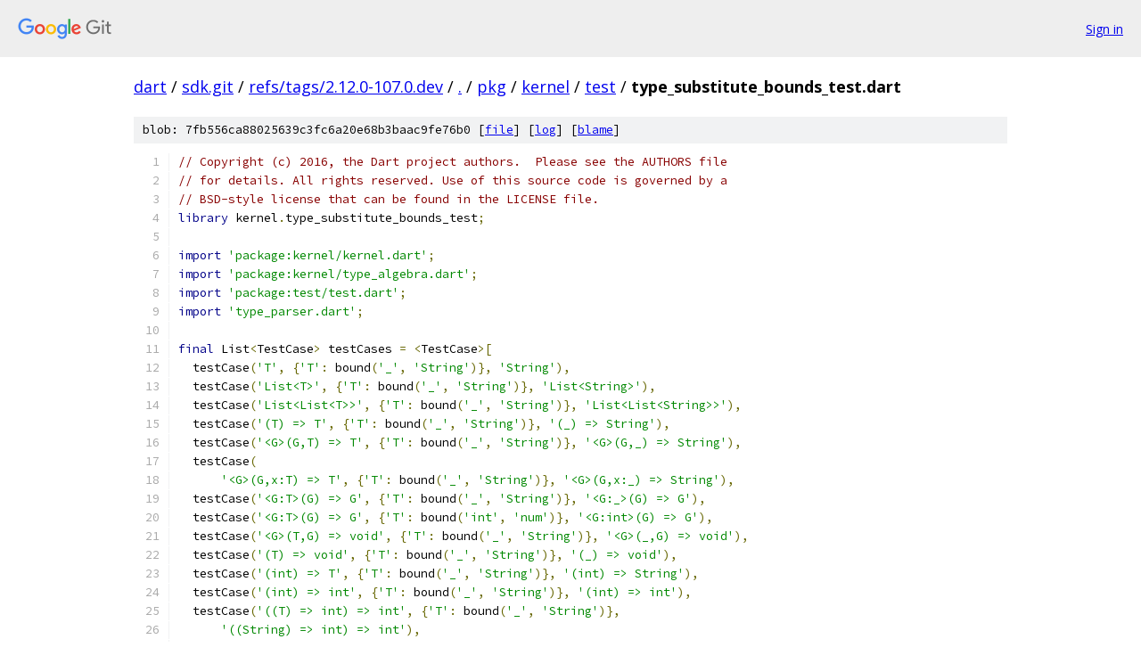

--- FILE ---
content_type: text/html; charset=utf-8
request_url: https://dart.googlesource.com/sdk.git/+/refs/tags/2.12.0-107.0.dev/pkg/kernel/test/type_substitute_bounds_test.dart
body_size: 3043
content:
<!DOCTYPE html><html lang="en"><head><meta charset="utf-8"><meta name="viewport" content="width=device-width, initial-scale=1"><title>pkg/kernel/test/type_substitute_bounds_test.dart - sdk.git - Git at Google</title><link rel="stylesheet" type="text/css" href="/+static/base.css"><link rel="stylesheet" type="text/css" href="/+static/prettify/prettify.css"><!-- default customHeadTagPart --></head><body class="Site"><header class="Site-header"><div class="Header"><a class="Header-image" href="/"><img src="//www.gstatic.com/images/branding/lockups/2x/lockup_git_color_108x24dp.png" width="108" height="24" alt="Google Git"></a><div class="Header-menu"> <a class="Header-menuItem" href="https://accounts.google.com/AccountChooser?faa=1&amp;continue=https://dart.googlesource.com/login/sdk.git/%2B/refs/tags/2.12.0-107.0.dev/pkg/kernel/test/type_substitute_bounds_test.dart">Sign in</a> </div></div></header><div class="Site-content"><div class="Container "><div class="Breadcrumbs"><a class="Breadcrumbs-crumb" href="/?format=HTML">dart</a> / <a class="Breadcrumbs-crumb" href="/sdk.git/">sdk.git</a> / <a class="Breadcrumbs-crumb" href="/sdk.git/+/refs/tags/2.12.0-107.0.dev">refs/tags/2.12.0-107.0.dev</a> / <a class="Breadcrumbs-crumb" href="/sdk.git/+/refs/tags/2.12.0-107.0.dev/">.</a> / <a class="Breadcrumbs-crumb" href="/sdk.git/+/refs/tags/2.12.0-107.0.dev/pkg">pkg</a> / <a class="Breadcrumbs-crumb" href="/sdk.git/+/refs/tags/2.12.0-107.0.dev/pkg/kernel">kernel</a> / <a class="Breadcrumbs-crumb" href="/sdk.git/+/refs/tags/2.12.0-107.0.dev/pkg/kernel/test">test</a> / <span class="Breadcrumbs-crumb">type_substitute_bounds_test.dart</span></div><div class="u-sha1 u-monospace BlobSha1">blob: 7fb556ca88025639c3fc6a20e68b3baac9fe76b0 [<a href="/sdk.git/+/refs/tags/2.12.0-107.0.dev/pkg/kernel/test/type_substitute_bounds_test.dart">file</a>] [<a href="/sdk.git/+log/refs/tags/2.12.0-107.0.dev/pkg/kernel/test/type_substitute_bounds_test.dart">log</a>] [<a href="/sdk.git/+blame/refs/tags/2.12.0-107.0.dev/pkg/kernel/test/type_substitute_bounds_test.dart">blame</a>]</div><table class="FileContents"><tr class="u-pre u-monospace FileContents-line"><td class="u-lineNum u-noSelect FileContents-lineNum" data-line-number="1"></td><td class="FileContents-lineContents" id="1"><span class="com">// Copyright (c) 2016, the Dart project authors.  Please see the AUTHORS file</span></td></tr><tr class="u-pre u-monospace FileContents-line"><td class="u-lineNum u-noSelect FileContents-lineNum" data-line-number="2"></td><td class="FileContents-lineContents" id="2"><span class="com">// for details. All rights reserved. Use of this source code is governed by a</span></td></tr><tr class="u-pre u-monospace FileContents-line"><td class="u-lineNum u-noSelect FileContents-lineNum" data-line-number="3"></td><td class="FileContents-lineContents" id="3"><span class="com">// BSD-style license that can be found in the LICENSE file.</span></td></tr><tr class="u-pre u-monospace FileContents-line"><td class="u-lineNum u-noSelect FileContents-lineNum" data-line-number="4"></td><td class="FileContents-lineContents" id="4"><span class="kwd">library</span><span class="pln"> kernel</span><span class="pun">.</span><span class="pln">type_substitute_bounds_test</span><span class="pun">;</span></td></tr><tr class="u-pre u-monospace FileContents-line"><td class="u-lineNum u-noSelect FileContents-lineNum" data-line-number="5"></td><td class="FileContents-lineContents" id="5"></td></tr><tr class="u-pre u-monospace FileContents-line"><td class="u-lineNum u-noSelect FileContents-lineNum" data-line-number="6"></td><td class="FileContents-lineContents" id="6"><span class="kwd">import</span><span class="pln"> </span><span class="str">&#39;package:kernel/kernel.dart&#39;</span><span class="pun">;</span></td></tr><tr class="u-pre u-monospace FileContents-line"><td class="u-lineNum u-noSelect FileContents-lineNum" data-line-number="7"></td><td class="FileContents-lineContents" id="7"><span class="kwd">import</span><span class="pln"> </span><span class="str">&#39;package:kernel/type_algebra.dart&#39;</span><span class="pun">;</span></td></tr><tr class="u-pre u-monospace FileContents-line"><td class="u-lineNum u-noSelect FileContents-lineNum" data-line-number="8"></td><td class="FileContents-lineContents" id="8"><span class="kwd">import</span><span class="pln"> </span><span class="str">&#39;package:test/test.dart&#39;</span><span class="pun">;</span></td></tr><tr class="u-pre u-monospace FileContents-line"><td class="u-lineNum u-noSelect FileContents-lineNum" data-line-number="9"></td><td class="FileContents-lineContents" id="9"><span class="kwd">import</span><span class="pln"> </span><span class="str">&#39;type_parser.dart&#39;</span><span class="pun">;</span></td></tr><tr class="u-pre u-monospace FileContents-line"><td class="u-lineNum u-noSelect FileContents-lineNum" data-line-number="10"></td><td class="FileContents-lineContents" id="10"></td></tr><tr class="u-pre u-monospace FileContents-line"><td class="u-lineNum u-noSelect FileContents-lineNum" data-line-number="11"></td><td class="FileContents-lineContents" id="11"><span class="kwd">final</span><span class="pln"> List</span><span class="pun">&lt;</span><span class="pln">TestCase</span><span class="pun">&gt;</span><span class="pln"> testCases </span><span class="pun">=</span><span class="pln"> </span><span class="pun">&lt;</span><span class="pln">TestCase</span><span class="pun">&gt;[</span></td></tr><tr class="u-pre u-monospace FileContents-line"><td class="u-lineNum u-noSelect FileContents-lineNum" data-line-number="12"></td><td class="FileContents-lineContents" id="12"><span class="pln">  testCase</span><span class="pun">(</span><span class="str">&#39;T&#39;</span><span class="pun">,</span><span class="pln"> </span><span class="pun">{</span><span class="str">&#39;T&#39;</span><span class="pun">:</span><span class="pln"> bound</span><span class="pun">(</span><span class="str">&#39;_&#39;</span><span class="pun">,</span><span class="pln"> </span><span class="str">&#39;String&#39;</span><span class="pun">)},</span><span class="pln"> </span><span class="str">&#39;String&#39;</span><span class="pun">),</span></td></tr><tr class="u-pre u-monospace FileContents-line"><td class="u-lineNum u-noSelect FileContents-lineNum" data-line-number="13"></td><td class="FileContents-lineContents" id="13"><span class="pln">  testCase</span><span class="pun">(</span><span class="str">&#39;List&lt;T&gt;&#39;</span><span class="pun">,</span><span class="pln"> </span><span class="pun">{</span><span class="str">&#39;T&#39;</span><span class="pun">:</span><span class="pln"> bound</span><span class="pun">(</span><span class="str">&#39;_&#39;</span><span class="pun">,</span><span class="pln"> </span><span class="str">&#39;String&#39;</span><span class="pun">)},</span><span class="pln"> </span><span class="str">&#39;List&lt;String&gt;&#39;</span><span class="pun">),</span></td></tr><tr class="u-pre u-monospace FileContents-line"><td class="u-lineNum u-noSelect FileContents-lineNum" data-line-number="14"></td><td class="FileContents-lineContents" id="14"><span class="pln">  testCase</span><span class="pun">(</span><span class="str">&#39;List&lt;List&lt;T&gt;&gt;&#39;</span><span class="pun">,</span><span class="pln"> </span><span class="pun">{</span><span class="str">&#39;T&#39;</span><span class="pun">:</span><span class="pln"> bound</span><span class="pun">(</span><span class="str">&#39;_&#39;</span><span class="pun">,</span><span class="pln"> </span><span class="str">&#39;String&#39;</span><span class="pun">)},</span><span class="pln"> </span><span class="str">&#39;List&lt;List&lt;String&gt;&gt;&#39;</span><span class="pun">),</span></td></tr><tr class="u-pre u-monospace FileContents-line"><td class="u-lineNum u-noSelect FileContents-lineNum" data-line-number="15"></td><td class="FileContents-lineContents" id="15"><span class="pln">  testCase</span><span class="pun">(</span><span class="str">&#39;(T) =&gt; T&#39;</span><span class="pun">,</span><span class="pln"> </span><span class="pun">{</span><span class="str">&#39;T&#39;</span><span class="pun">:</span><span class="pln"> bound</span><span class="pun">(</span><span class="str">&#39;_&#39;</span><span class="pun">,</span><span class="pln"> </span><span class="str">&#39;String&#39;</span><span class="pun">)},</span><span class="pln"> </span><span class="str">&#39;(_) =&gt; String&#39;</span><span class="pun">),</span></td></tr><tr class="u-pre u-monospace FileContents-line"><td class="u-lineNum u-noSelect FileContents-lineNum" data-line-number="16"></td><td class="FileContents-lineContents" id="16"><span class="pln">  testCase</span><span class="pun">(</span><span class="str">&#39;&lt;G&gt;(G,T) =&gt; T&#39;</span><span class="pun">,</span><span class="pln"> </span><span class="pun">{</span><span class="str">&#39;T&#39;</span><span class="pun">:</span><span class="pln"> bound</span><span class="pun">(</span><span class="str">&#39;_&#39;</span><span class="pun">,</span><span class="pln"> </span><span class="str">&#39;String&#39;</span><span class="pun">)},</span><span class="pln"> </span><span class="str">&#39;&lt;G&gt;(G,_) =&gt; String&#39;</span><span class="pun">),</span></td></tr><tr class="u-pre u-monospace FileContents-line"><td class="u-lineNum u-noSelect FileContents-lineNum" data-line-number="17"></td><td class="FileContents-lineContents" id="17"><span class="pln">  testCase</span><span class="pun">(</span></td></tr><tr class="u-pre u-monospace FileContents-line"><td class="u-lineNum u-noSelect FileContents-lineNum" data-line-number="18"></td><td class="FileContents-lineContents" id="18"><span class="pln">      </span><span class="str">&#39;&lt;G&gt;(G,x:T) =&gt; T&#39;</span><span class="pun">,</span><span class="pln"> </span><span class="pun">{</span><span class="str">&#39;T&#39;</span><span class="pun">:</span><span class="pln"> bound</span><span class="pun">(</span><span class="str">&#39;_&#39;</span><span class="pun">,</span><span class="pln"> </span><span class="str">&#39;String&#39;</span><span class="pun">)},</span><span class="pln"> </span><span class="str">&#39;&lt;G&gt;(G,x:_) =&gt; String&#39;</span><span class="pun">),</span></td></tr><tr class="u-pre u-monospace FileContents-line"><td class="u-lineNum u-noSelect FileContents-lineNum" data-line-number="19"></td><td class="FileContents-lineContents" id="19"><span class="pln">  testCase</span><span class="pun">(</span><span class="str">&#39;&lt;G:T&gt;(G) =&gt; G&#39;</span><span class="pun">,</span><span class="pln"> </span><span class="pun">{</span><span class="str">&#39;T&#39;</span><span class="pun">:</span><span class="pln"> bound</span><span class="pun">(</span><span class="str">&#39;_&#39;</span><span class="pun">,</span><span class="pln"> </span><span class="str">&#39;String&#39;</span><span class="pun">)},</span><span class="pln"> </span><span class="str">&#39;&lt;G:_&gt;(G) =&gt; G&#39;</span><span class="pun">),</span></td></tr><tr class="u-pre u-monospace FileContents-line"><td class="u-lineNum u-noSelect FileContents-lineNum" data-line-number="20"></td><td class="FileContents-lineContents" id="20"><span class="pln">  testCase</span><span class="pun">(</span><span class="str">&#39;&lt;G:T&gt;(G) =&gt; G&#39;</span><span class="pun">,</span><span class="pln"> </span><span class="pun">{</span><span class="str">&#39;T&#39;</span><span class="pun">:</span><span class="pln"> bound</span><span class="pun">(</span><span class="str">&#39;int&#39;</span><span class="pun">,</span><span class="pln"> </span><span class="str">&#39;num&#39;</span><span class="pun">)},</span><span class="pln"> </span><span class="str">&#39;&lt;G:int&gt;(G) =&gt; G&#39;</span><span class="pun">),</span></td></tr><tr class="u-pre u-monospace FileContents-line"><td class="u-lineNum u-noSelect FileContents-lineNum" data-line-number="21"></td><td class="FileContents-lineContents" id="21"><span class="pln">  testCase</span><span class="pun">(</span><span class="str">&#39;&lt;G&gt;(T,G) =&gt; void&#39;</span><span class="pun">,</span><span class="pln"> </span><span class="pun">{</span><span class="str">&#39;T&#39;</span><span class="pun">:</span><span class="pln"> bound</span><span class="pun">(</span><span class="str">&#39;_&#39;</span><span class="pun">,</span><span class="pln"> </span><span class="str">&#39;String&#39;</span><span class="pun">)},</span><span class="pln"> </span><span class="str">&#39;&lt;G&gt;(_,G) =&gt; void&#39;</span><span class="pun">),</span></td></tr><tr class="u-pre u-monospace FileContents-line"><td class="u-lineNum u-noSelect FileContents-lineNum" data-line-number="22"></td><td class="FileContents-lineContents" id="22"><span class="pln">  testCase</span><span class="pun">(</span><span class="str">&#39;(T) =&gt; void&#39;</span><span class="pun">,</span><span class="pln"> </span><span class="pun">{</span><span class="str">&#39;T&#39;</span><span class="pun">:</span><span class="pln"> bound</span><span class="pun">(</span><span class="str">&#39;_&#39;</span><span class="pun">,</span><span class="pln"> </span><span class="str">&#39;String&#39;</span><span class="pun">)},</span><span class="pln"> </span><span class="str">&#39;(_) =&gt; void&#39;</span><span class="pun">),</span></td></tr><tr class="u-pre u-monospace FileContents-line"><td class="u-lineNum u-noSelect FileContents-lineNum" data-line-number="23"></td><td class="FileContents-lineContents" id="23"><span class="pln">  testCase</span><span class="pun">(</span><span class="str">&#39;(int) =&gt; T&#39;</span><span class="pun">,</span><span class="pln"> </span><span class="pun">{</span><span class="str">&#39;T&#39;</span><span class="pun">:</span><span class="pln"> bound</span><span class="pun">(</span><span class="str">&#39;_&#39;</span><span class="pun">,</span><span class="pln"> </span><span class="str">&#39;String&#39;</span><span class="pun">)},</span><span class="pln"> </span><span class="str">&#39;(int) =&gt; String&#39;</span><span class="pun">),</span></td></tr><tr class="u-pre u-monospace FileContents-line"><td class="u-lineNum u-noSelect FileContents-lineNum" data-line-number="24"></td><td class="FileContents-lineContents" id="24"><span class="pln">  testCase</span><span class="pun">(</span><span class="str">&#39;(int) =&gt; int&#39;</span><span class="pun">,</span><span class="pln"> </span><span class="pun">{</span><span class="str">&#39;T&#39;</span><span class="pun">:</span><span class="pln"> bound</span><span class="pun">(</span><span class="str">&#39;_&#39;</span><span class="pun">,</span><span class="pln"> </span><span class="str">&#39;String&#39;</span><span class="pun">)},</span><span class="pln"> </span><span class="str">&#39;(int) =&gt; int&#39;</span><span class="pun">),</span></td></tr><tr class="u-pre u-monospace FileContents-line"><td class="u-lineNum u-noSelect FileContents-lineNum" data-line-number="25"></td><td class="FileContents-lineContents" id="25"><span class="pln">  testCase</span><span class="pun">(</span><span class="str">&#39;((T) =&gt; int) =&gt; int&#39;</span><span class="pun">,</span><span class="pln"> </span><span class="pun">{</span><span class="str">&#39;T&#39;</span><span class="pun">:</span><span class="pln"> bound</span><span class="pun">(</span><span class="str">&#39;_&#39;</span><span class="pun">,</span><span class="pln"> </span><span class="str">&#39;String&#39;</span><span class="pun">)},</span></td></tr><tr class="u-pre u-monospace FileContents-line"><td class="u-lineNum u-noSelect FileContents-lineNum" data-line-number="26"></td><td class="FileContents-lineContents" id="26"><span class="pln">      </span><span class="str">&#39;((String) =&gt; int) =&gt; int&#39;</span><span class="pun">),</span></td></tr><tr class="u-pre u-monospace FileContents-line"><td class="u-lineNum u-noSelect FileContents-lineNum" data-line-number="27"></td><td class="FileContents-lineContents" id="27"><span class="pln">  testCase</span><span class="pun">(</span><span class="str">&#39;&lt;E&gt;(&lt;F&gt;(T) =&gt; int) =&gt; int&#39;</span><span class="pun">,</span><span class="pln"> </span><span class="pun">{</span><span class="str">&#39;T&#39;</span><span class="pun">:</span><span class="pln"> bound</span><span class="pun">(</span><span class="str">&#39;_&#39;</span><span class="pun">,</span><span class="pln"> </span><span class="str">&#39;String&#39;</span><span class="pun">)},</span></td></tr><tr class="u-pre u-monospace FileContents-line"><td class="u-lineNum u-noSelect FileContents-lineNum" data-line-number="28"></td><td class="FileContents-lineContents" id="28"><span class="pln">      </span><span class="str">&#39;&lt;E&gt;(&lt;F&gt;(String) =&gt; int) =&gt; int&#39;</span><span class="pun">),</span></td></tr><tr class="u-pre u-monospace FileContents-line"><td class="u-lineNum u-noSelect FileContents-lineNum" data-line-number="29"></td><td class="FileContents-lineContents" id="29"><span class="pln">  testCase</span><span class="pun">(</span><span class="str">&#39;(&lt;F&gt;(T) =&gt; int) =&gt; int&#39;</span><span class="pun">,</span><span class="pln"> </span><span class="pun">{</span><span class="str">&#39;T&#39;</span><span class="pun">:</span><span class="pln"> bound</span><span class="pun">(</span><span class="str">&#39;_&#39;</span><span class="pun">,</span><span class="pln"> </span><span class="str">&#39;String&#39;</span><span class="pun">)},</span></td></tr><tr class="u-pre u-monospace FileContents-line"><td class="u-lineNum u-noSelect FileContents-lineNum" data-line-number="30"></td><td class="FileContents-lineContents" id="30"><span class="pln">      </span><span class="str">&#39;(&lt;F&gt;(String) =&gt; int) =&gt; int&#39;</span><span class="pun">),</span></td></tr><tr class="u-pre u-monospace FileContents-line"><td class="u-lineNum u-noSelect FileContents-lineNum" data-line-number="31"></td><td class="FileContents-lineContents" id="31"><span class="pln">  testCase</span><span class="pun">(</span><span class="str">&#39;&lt;E&gt;((T) =&gt; int) =&gt; int&#39;</span><span class="pun">,</span><span class="pln"> </span><span class="pun">{</span><span class="str">&#39;T&#39;</span><span class="pun">:</span><span class="pln"> bound</span><span class="pun">(</span><span class="str">&#39;_&#39;</span><span class="pun">,</span><span class="pln"> </span><span class="str">&#39;String&#39;</span><span class="pun">)},</span></td></tr><tr class="u-pre u-monospace FileContents-line"><td class="u-lineNum u-noSelect FileContents-lineNum" data-line-number="32"></td><td class="FileContents-lineContents" id="32"><span class="pln">      </span><span class="str">&#39;&lt;E&gt;((String) =&gt; int) =&gt; int&#39;</span><span class="pun">),</span></td></tr><tr class="u-pre u-monospace FileContents-line"><td class="u-lineNum u-noSelect FileContents-lineNum" data-line-number="33"></td><td class="FileContents-lineContents" id="33"><span class="pln">  testCase</span><span class="pun">(</span><span class="str">&#39;(T?) =&gt;* String&#39;</span><span class="pun">,</span><span class="pln"> </span><span class="pun">{</span><span class="str">&#39;T&#39;</span><span class="pun">:</span><span class="pln"> bound</span><span class="pun">(</span><span class="str">&#39;int&#39;</span><span class="pun">,</span><span class="pln"> </span><span class="str">&#39;int&#39;</span><span class="pun">)},</span><span class="pln"> </span><span class="str">&#39;(int?) =&gt;* String&#39;</span><span class="pun">),</span></td></tr><tr class="u-pre u-monospace FileContents-line"><td class="u-lineNum u-noSelect FileContents-lineNum" data-line-number="34"></td><td class="FileContents-lineContents" id="34"><span class="pun">];</span></td></tr><tr class="u-pre u-monospace FileContents-line"><td class="u-lineNum u-noSelect FileContents-lineNum" data-line-number="35"></td><td class="FileContents-lineContents" id="35"></td></tr><tr class="u-pre u-monospace FileContents-line"><td class="u-lineNum u-noSelect FileContents-lineNum" data-line-number="36"></td><td class="FileContents-lineContents" id="36"><span class="kwd">class</span><span class="pln"> TestCase </span><span class="pun">{</span></td></tr><tr class="u-pre u-monospace FileContents-line"><td class="u-lineNum u-noSelect FileContents-lineNum" data-line-number="37"></td><td class="FileContents-lineContents" id="37"><span class="pln">  </span><span class="kwd">final</span><span class="pln"> </span><span class="typ">String</span><span class="pln"> type</span><span class="pun">;</span></td></tr><tr class="u-pre u-monospace FileContents-line"><td class="u-lineNum u-noSelect FileContents-lineNum" data-line-number="38"></td><td class="FileContents-lineContents" id="38"><span class="pln">  </span><span class="kwd">final</span><span class="pln"> Map</span><span class="pun">&lt;</span><span class="typ">String</span><span class="pun">,</span><span class="pln"> TypeBound</span><span class="pun">&gt;</span><span class="pln"> bounds</span><span class="pun">;</span></td></tr><tr class="u-pre u-monospace FileContents-line"><td class="u-lineNum u-noSelect FileContents-lineNum" data-line-number="39"></td><td class="FileContents-lineContents" id="39"><span class="pln">  </span><span class="kwd">final</span><span class="pln"> </span><span class="typ">String</span><span class="pln"> expected</span><span class="pun">;</span></td></tr><tr class="u-pre u-monospace FileContents-line"><td class="u-lineNum u-noSelect FileContents-lineNum" data-line-number="40"></td><td class="FileContents-lineContents" id="40"></td></tr><tr class="u-pre u-monospace FileContents-line"><td class="u-lineNum u-noSelect FileContents-lineNum" data-line-number="41"></td><td class="FileContents-lineContents" id="41"><span class="pln">  TestCase</span><span class="pun">(</span><span class="kwd">this</span><span class="pun">.</span><span class="pln">type</span><span class="pun">,</span><span class="pln"> </span><span class="kwd">this</span><span class="pun">.</span><span class="pln">bounds</span><span class="pun">,</span><span class="pln"> </span><span class="kwd">this</span><span class="pun">.</span><span class="pln">expected</span><span class="pun">);</span></td></tr><tr class="u-pre u-monospace FileContents-line"><td class="u-lineNum u-noSelect FileContents-lineNum" data-line-number="42"></td><td class="FileContents-lineContents" id="42"></td></tr><tr class="u-pre u-monospace FileContents-line"><td class="u-lineNum u-noSelect FileContents-lineNum" data-line-number="43"></td><td class="FileContents-lineContents" id="43"><span class="pln">  </span><span class="typ">String</span><span class="pln"> toString</span><span class="pun">()</span><span class="pln"> </span><span class="pun">{</span></td></tr><tr class="u-pre u-monospace FileContents-line"><td class="u-lineNum u-noSelect FileContents-lineNum" data-line-number="44"></td><td class="FileContents-lineContents" id="44"><span class="pln">    </span><span class="kwd">var</span><span class="pln"> substitution </span><span class="pun">=</span><span class="pln"> bounds</span><span class="pun">.</span><span class="pln">keys</span><span class="pun">.</span><span class="pln">map</span><span class="pun">((</span><span class="pln">key</span><span class="pun">)</span><span class="pln"> </span><span class="pun">{</span></td></tr><tr class="u-pre u-monospace FileContents-line"><td class="u-lineNum u-noSelect FileContents-lineNum" data-line-number="45"></td><td class="FileContents-lineContents" id="45"><span class="pln">      </span><span class="kwd">var</span><span class="pln"> bound </span><span class="pun">=</span><span class="pln"> bounds</span><span class="pun">[</span><span class="pln">key</span><span class="pun">];</span></td></tr><tr class="u-pre u-monospace FileContents-line"><td class="u-lineNum u-noSelect FileContents-lineNum" data-line-number="46"></td><td class="FileContents-lineContents" id="46"><span class="pln">      </span><span class="kwd">return</span><span class="pln"> </span><span class="str">&#39;${bound.lower} &lt;: $key &lt;: ${bound.upper}&#39;</span><span class="pun">;</span></td></tr><tr class="u-pre u-monospace FileContents-line"><td class="u-lineNum u-noSelect FileContents-lineNum" data-line-number="47"></td><td class="FileContents-lineContents" id="47"><span class="pln">    </span><span class="pun">}).</span><span class="pln">join</span><span class="pun">(</span><span class="str">&#39;,&#39;</span><span class="pun">);</span></td></tr><tr class="u-pre u-monospace FileContents-line"><td class="u-lineNum u-noSelect FileContents-lineNum" data-line-number="48"></td><td class="FileContents-lineContents" id="48"><span class="pln">    </span><span class="kwd">return</span><span class="pln"> </span><span class="str">&#39;$type [$substitution] &lt;: $expected&#39;</span><span class="pun">;</span></td></tr><tr class="u-pre u-monospace FileContents-line"><td class="u-lineNum u-noSelect FileContents-lineNum" data-line-number="49"></td><td class="FileContents-lineContents" id="49"><span class="pln">  </span><span class="pun">}</span></td></tr><tr class="u-pre u-monospace FileContents-line"><td class="u-lineNum u-noSelect FileContents-lineNum" data-line-number="50"></td><td class="FileContents-lineContents" id="50"><span class="pun">}</span></td></tr><tr class="u-pre u-monospace FileContents-line"><td class="u-lineNum u-noSelect FileContents-lineNum" data-line-number="51"></td><td class="FileContents-lineContents" id="51"></td></tr><tr class="u-pre u-monospace FileContents-line"><td class="u-lineNum u-noSelect FileContents-lineNum" data-line-number="52"></td><td class="FileContents-lineContents" id="52"><span class="kwd">class</span><span class="pln"> TypeBound </span><span class="pun">{</span></td></tr><tr class="u-pre u-monospace FileContents-line"><td class="u-lineNum u-noSelect FileContents-lineNum" data-line-number="53"></td><td class="FileContents-lineContents" id="53"><span class="pln">  </span><span class="kwd">final</span><span class="pln"> </span><span class="typ">String</span><span class="pln"> lower</span><span class="pun">,</span><span class="pln"> upper</span><span class="pun">;</span></td></tr><tr class="u-pre u-monospace FileContents-line"><td class="u-lineNum u-noSelect FileContents-lineNum" data-line-number="54"></td><td class="FileContents-lineContents" id="54"></td></tr><tr class="u-pre u-monospace FileContents-line"><td class="u-lineNum u-noSelect FileContents-lineNum" data-line-number="55"></td><td class="FileContents-lineContents" id="55"><span class="pln">  TypeBound</span><span class="pun">(</span><span class="kwd">this</span><span class="pun">.</span><span class="pln">lower</span><span class="pun">,</span><span class="pln"> </span><span class="kwd">this</span><span class="pun">.</span><span class="pln">upper</span><span class="pun">);</span></td></tr><tr class="u-pre u-monospace FileContents-line"><td class="u-lineNum u-noSelect FileContents-lineNum" data-line-number="56"></td><td class="FileContents-lineContents" id="56"><span class="pun">}</span></td></tr><tr class="u-pre u-monospace FileContents-line"><td class="u-lineNum u-noSelect FileContents-lineNum" data-line-number="57"></td><td class="FileContents-lineContents" id="57"></td></tr><tr class="u-pre u-monospace FileContents-line"><td class="u-lineNum u-noSelect FileContents-lineNum" data-line-number="58"></td><td class="FileContents-lineContents" id="58"><span class="pln">TypeBound bound</span><span class="pun">(</span><span class="typ">String</span><span class="pln"> lower</span><span class="pun">,</span><span class="pln"> </span><span class="typ">String</span><span class="pln"> upper</span><span class="pun">)</span><span class="pln"> </span><span class="pun">=&gt;</span><span class="pln"> </span><span class="kwd">new</span><span class="pln"> TypeBound</span><span class="pun">(</span><span class="pln">lower</span><span class="pun">,</span><span class="pln"> upper</span><span class="pun">);</span></td></tr><tr class="u-pre u-monospace FileContents-line"><td class="u-lineNum u-noSelect FileContents-lineNum" data-line-number="59"></td><td class="FileContents-lineContents" id="59"></td></tr><tr class="u-pre u-monospace FileContents-line"><td class="u-lineNum u-noSelect FileContents-lineNum" data-line-number="60"></td><td class="FileContents-lineContents" id="60"><span class="pln">TestCase testCase</span><span class="pun">(</span><span class="typ">String</span><span class="pln"> type</span><span class="pun">,</span><span class="pln"> Map</span><span class="pun">&lt;</span><span class="typ">String</span><span class="pun">,</span><span class="pln"> TypeBound</span><span class="pun">&gt;</span><span class="pln"> bounds</span><span class="pun">,</span><span class="pln"> </span><span class="typ">String</span><span class="pln"> expected</span><span class="pun">)</span><span class="pln"> </span><span class="pun">{</span></td></tr><tr class="u-pre u-monospace FileContents-line"><td class="u-lineNum u-noSelect FileContents-lineNum" data-line-number="61"></td><td class="FileContents-lineContents" id="61"><span class="pln">  </span><span class="kwd">return</span><span class="pln"> </span><span class="kwd">new</span><span class="pln"> TestCase</span><span class="pun">(</span><span class="pln">type</span><span class="pun">,</span><span class="pln"> bounds</span><span class="pun">,</span><span class="pln"> expected</span><span class="pun">);</span></td></tr><tr class="u-pre u-monospace FileContents-line"><td class="u-lineNum u-noSelect FileContents-lineNum" data-line-number="62"></td><td class="FileContents-lineContents" id="62"><span class="pun">}</span></td></tr><tr class="u-pre u-monospace FileContents-line"><td class="u-lineNum u-noSelect FileContents-lineNum" data-line-number="63"></td><td class="FileContents-lineContents" id="63"></td></tr><tr class="u-pre u-monospace FileContents-line"><td class="u-lineNum u-noSelect FileContents-lineNum" data-line-number="64"></td><td class="FileContents-lineContents" id="64"><span class="pln">main</span><span class="pun">()</span><span class="pln"> </span><span class="pun">{</span></td></tr><tr class="u-pre u-monospace FileContents-line"><td class="u-lineNum u-noSelect FileContents-lineNum" data-line-number="65"></td><td class="FileContents-lineContents" id="65"><span class="pln">  </span><span class="kwd">for</span><span class="pln"> </span><span class="pun">(</span><span class="kwd">var</span><span class="pln"> testCase </span><span class="kwd">in</span><span class="pln"> testCases</span><span class="pun">)</span><span class="pln"> </span><span class="pun">{</span></td></tr><tr class="u-pre u-monospace FileContents-line"><td class="u-lineNum u-noSelect FileContents-lineNum" data-line-number="66"></td><td class="FileContents-lineContents" id="66"><span class="pln">    test</span><span class="pun">(</span><span class="str">&#39;$testCase&#39;</span><span class="pun">,</span><span class="pln"> </span><span class="pun">()</span><span class="pln"> </span><span class="pun">{</span></td></tr><tr class="u-pre u-monospace FileContents-line"><td class="u-lineNum u-noSelect FileContents-lineNum" data-line-number="67"></td><td class="FileContents-lineContents" id="67"><span class="pln">      </span><span class="kwd">var</span><span class="pln"> environment </span><span class="pun">=</span><span class="pln"> </span><span class="kwd">new</span><span class="pln"> LazyTypeEnvironment</span><span class="pun">();</span></td></tr><tr class="u-pre u-monospace FileContents-line"><td class="u-lineNum u-noSelect FileContents-lineNum" data-line-number="68"></td><td class="FileContents-lineContents" id="68"><span class="pln">      </span><span class="kwd">var</span><span class="pln"> type </span><span class="pun">=</span><span class="pln"> environment</span><span class="pun">.</span><span class="pln">parse</span><span class="pun">(</span><span class="pln">testCase</span><span class="pun">.</span><span class="pln">type</span><span class="pun">);</span></td></tr><tr class="u-pre u-monospace FileContents-line"><td class="u-lineNum u-noSelect FileContents-lineNum" data-line-number="69"></td><td class="FileContents-lineContents" id="69"><span class="pln">      </span><span class="kwd">var</span><span class="pln"> upperBounds </span><span class="pun">=</span><span class="pln"> </span><span class="pun">&lt;</span><span class="pln">TypeParameter</span><span class="pun">,</span><span class="pln"> DartType</span><span class="pun">&gt;{};</span></td></tr><tr class="u-pre u-monospace FileContents-line"><td class="u-lineNum u-noSelect FileContents-lineNum" data-line-number="70"></td><td class="FileContents-lineContents" id="70"><span class="pln">      </span><span class="kwd">var</span><span class="pln"> lowerBounds </span><span class="pun">=</span><span class="pln"> </span><span class="pun">&lt;</span><span class="pln">TypeParameter</span><span class="pun">,</span><span class="pln"> DartType</span><span class="pun">&gt;{};</span></td></tr><tr class="u-pre u-monospace FileContents-line"><td class="u-lineNum u-noSelect FileContents-lineNum" data-line-number="71"></td><td class="FileContents-lineContents" id="71"><span class="pln">      testCase</span><span class="pun">.</span><span class="pln">bounds</span><span class="pun">.</span><span class="pln">forEach</span><span class="pun">((</span><span class="typ">String</span><span class="pln"> name</span><span class="pun">,</span><span class="pln"> TypeBound bounds</span><span class="pun">)</span><span class="pln"> </span><span class="pun">{</span></td></tr><tr class="u-pre u-monospace FileContents-line"><td class="u-lineNum u-noSelect FileContents-lineNum" data-line-number="72"></td><td class="FileContents-lineContents" id="72"><span class="pln">        </span><span class="kwd">var</span><span class="pln"> parameter </span><span class="pun">=</span><span class="pln"> environment</span><span class="pun">.</span><span class="pln">getTypeParameter</span><span class="pun">(</span><span class="pln">name</span><span class="pun">);</span></td></tr><tr class="u-pre u-monospace FileContents-line"><td class="u-lineNum u-noSelect FileContents-lineNum" data-line-number="73"></td><td class="FileContents-lineContents" id="73"><span class="pln">        upperBounds</span><span class="pun">[</span><span class="pln">parameter</span><span class="pun">]</span><span class="pln"> </span><span class="pun">=</span><span class="pln"> environment</span><span class="pun">.</span><span class="pln">parse</span><span class="pun">(</span><span class="pln">bounds</span><span class="pun">.</span><span class="pln">upper</span><span class="pun">);</span></td></tr><tr class="u-pre u-monospace FileContents-line"><td class="u-lineNum u-noSelect FileContents-lineNum" data-line-number="74"></td><td class="FileContents-lineContents" id="74"><span class="pln">        lowerBounds</span><span class="pun">[</span><span class="pln">parameter</span><span class="pun">]</span><span class="pln"> </span><span class="pun">=</span><span class="pln"> environment</span><span class="pun">.</span><span class="pln">parse</span><span class="pun">(</span><span class="pln">bounds</span><span class="pun">.</span><span class="pln">lower</span><span class="pun">);</span></td></tr><tr class="u-pre u-monospace FileContents-line"><td class="u-lineNum u-noSelect FileContents-lineNum" data-line-number="75"></td><td class="FileContents-lineContents" id="75"><span class="pln">      </span><span class="pun">});</span></td></tr><tr class="u-pre u-monospace FileContents-line"><td class="u-lineNum u-noSelect FileContents-lineNum" data-line-number="76"></td><td class="FileContents-lineContents" id="76"><span class="pln">      </span><span class="kwd">var</span><span class="pln"> substituted </span><span class="pun">=</span></td></tr><tr class="u-pre u-monospace FileContents-line"><td class="u-lineNum u-noSelect FileContents-lineNum" data-line-number="77"></td><td class="FileContents-lineContents" id="77"><span class="pln">          Substitution</span><span class="pun">.</span><span class="pln">fromUpperAndLowerBounds</span><span class="pun">(</span><span class="pln">upperBounds</span><span class="pun">,</span><span class="pln"> lowerBounds</span><span class="pun">)</span></td></tr><tr class="u-pre u-monospace FileContents-line"><td class="u-lineNum u-noSelect FileContents-lineNum" data-line-number="78"></td><td class="FileContents-lineContents" id="78"><span class="pln">              </span><span class="pun">.</span><span class="pln">substituteType</span><span class="pun">(</span><span class="pln">type</span><span class="pun">);</span></td></tr><tr class="u-pre u-monospace FileContents-line"><td class="u-lineNum u-noSelect FileContents-lineNum" data-line-number="79"></td><td class="FileContents-lineContents" id="79"><span class="pln">      </span><span class="kwd">var</span><span class="pln"> expected </span><span class="pun">=</span><span class="pln"> environment</span><span class="pun">.</span><span class="pln">parse</span><span class="pun">(</span><span class="pln">testCase</span><span class="pun">.</span><span class="pln">expected</span><span class="pun">);</span></td></tr><tr class="u-pre u-monospace FileContents-line"><td class="u-lineNum u-noSelect FileContents-lineNum" data-line-number="80"></td><td class="FileContents-lineContents" id="80"><span class="pln">      </span><span class="kwd">if</span><span class="pln"> </span><span class="pun">(</span><span class="pln">substituted </span><span class="pun">!=</span><span class="pln"> expected</span><span class="pun">)</span><span class="pln"> </span><span class="pun">{</span></td></tr><tr class="u-pre u-monospace FileContents-line"><td class="u-lineNum u-noSelect FileContents-lineNum" data-line-number="81"></td><td class="FileContents-lineContents" id="81"><span class="pln">        fail</span><span class="pun">(</span><span class="str">&#39;Expected `$expected` but got `$substituted`&#39;</span><span class="pun">);</span></td></tr><tr class="u-pre u-monospace FileContents-line"><td class="u-lineNum u-noSelect FileContents-lineNum" data-line-number="82"></td><td class="FileContents-lineContents" id="82"><span class="pln">      </span><span class="pun">}</span></td></tr><tr class="u-pre u-monospace FileContents-line"><td class="u-lineNum u-noSelect FileContents-lineNum" data-line-number="83"></td><td class="FileContents-lineContents" id="83"><span class="pln">    </span><span class="pun">});</span></td></tr><tr class="u-pre u-monospace FileContents-line"><td class="u-lineNum u-noSelect FileContents-lineNum" data-line-number="84"></td><td class="FileContents-lineContents" id="84"><span class="pln">  </span><span class="pun">}</span></td></tr><tr class="u-pre u-monospace FileContents-line"><td class="u-lineNum u-noSelect FileContents-lineNum" data-line-number="85"></td><td class="FileContents-lineContents" id="85"><span class="pun">}</span></td></tr></table><script nonce="Zu8TvJeDYXFtVVFyO0ERLg">for (let lineNumEl of document.querySelectorAll('td.u-lineNum')) {lineNumEl.onclick = () => {window.location.hash = `#${lineNumEl.getAttribute('data-line-number')}`;};}</script></div> <!-- Container --></div> <!-- Site-content --><footer class="Site-footer"><div class="Footer"><span class="Footer-poweredBy">Powered by <a href="https://gerrit.googlesource.com/gitiles/">Gitiles</a>| <a href="https://policies.google.com/privacy">Privacy</a>| <a href="https://policies.google.com/terms">Terms</a></span><span class="Footer-formats"><a class="u-monospace Footer-formatsItem" href="?format=TEXT">txt</a> <a class="u-monospace Footer-formatsItem" href="?format=JSON">json</a></span></div></footer></body></html>